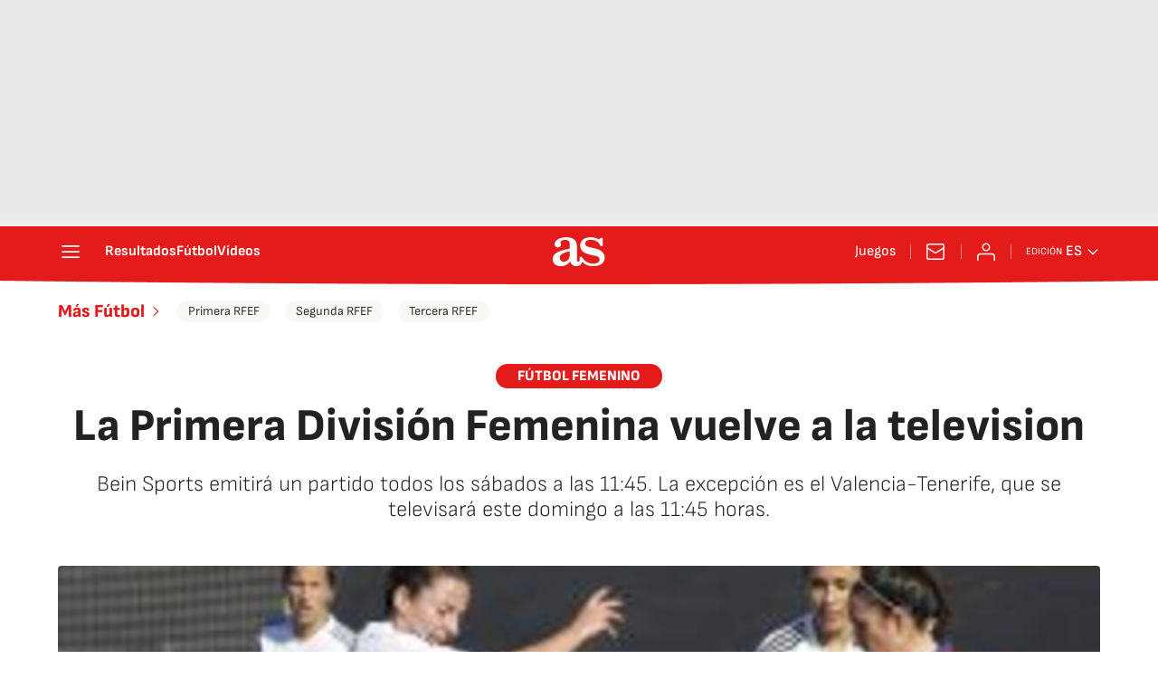

--- FILE ---
content_type: application/x-javascript;charset=utf-8
request_url: https://smetrics.as.com/id?d_visid_ver=5.4.0&d_fieldgroup=A&mcorgid=2387401053DB208C0A490D4C%40AdobeOrg&mid=91445303055290715218971936044029870567&ts=1770057354481
body_size: -37
content:
{"mid":"91445303055290715218971936044029870567"}